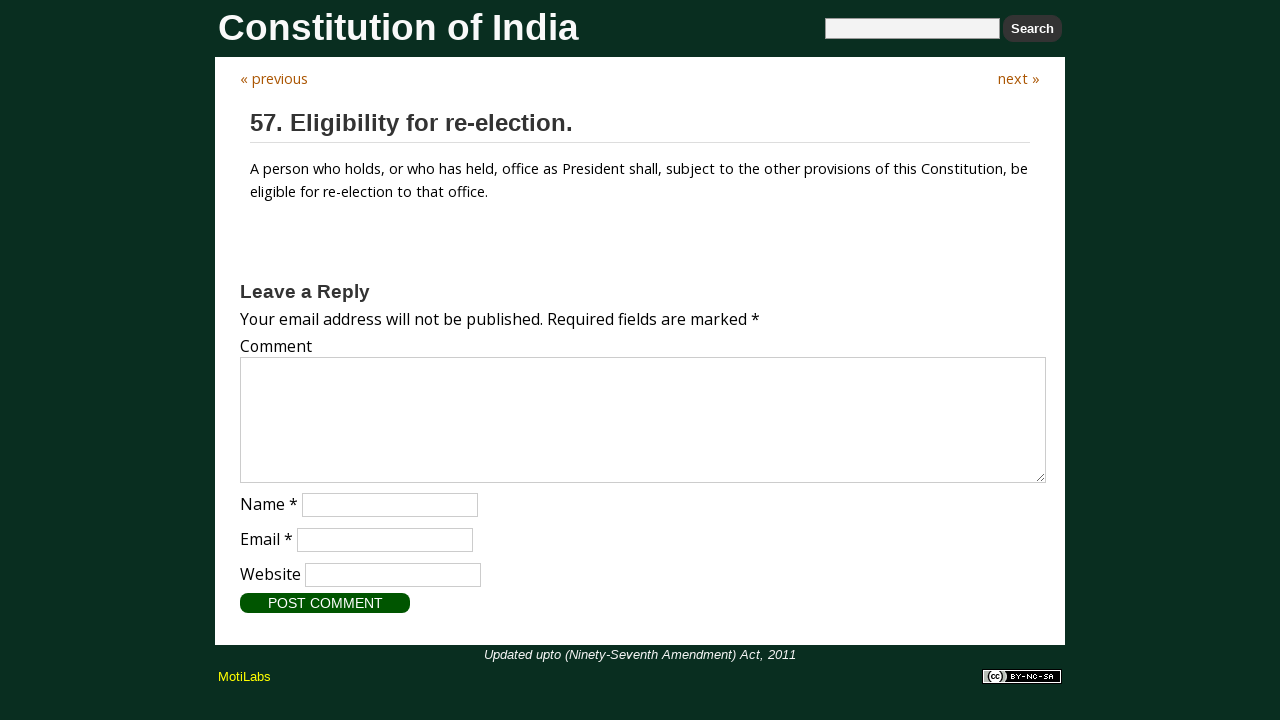

--- FILE ---
content_type: text/html; charset=UTF-8
request_url: http://constitutionofindia.etal.in/article_057/
body_size: 3623
content:
<!DOCTYPE html PUBLIC "-//W3C//DTD XHTML 1.0 Transitional//EN" "http://www.w3.org/TR/xhtml1/DTD/xhtml1-transitional.dtd">
<html xmlns="http://www.w3.org/1999/xhtml" lang="en-US">

<head profile="http://gmpg.org/xfn/11">
<meta http-equiv="Content-Type" content="text/html; charset=UTF-8" />
<title>Constitution of India &raquo; 57. Eligibility for re-election.</title> 


<!-- Custom rohitj -->
<link rel="image_src" href="http://constitutionofindia.etal.in/Indian_Flag.jpg" />
<link rel="og:image" content="http://constitutionofindia.etal.in/Indian_Flag.jpg" />

<script>
(function(i,s,o,g,r,a,m){i['GoogleAnalyticsObject']=r;i[r]=i[r]||function(){
(i[r].q=i[r].q||[]).push(arguments)},i[r].l=1*new Date();a=s.createElement(o),
m=s.getElementsByTagName(o)[0];a.async=1;a.src=g;m.parentNode.insertBefore(a,m)
})(window,document,'script','//www.google-analytics.com/analytics.js','ga');

ga('create', 'UA-44731021-1', 'etal.in');
ga('send', 'pageview');

</script>

<!--Custom rohitj end-->

  
<link rel="stylesheet" href="http://constitutionofindia.etal.in/wp-content/themes/quickpic/style.css" type="text/css" media="screen" />
<link rel="pingback" href="http://constitutionofindia.etal.in/xmlrpc.php" />

<link rel='dns-prefetch' href='//s.w.org' />
<link rel="alternate" type="application/rss+xml" title="Constitution of India &raquo; Feed" href="http://constitutionofindia.etal.in/feed/" />
<link rel="alternate" type="application/rss+xml" title="Constitution of India &raquo; Comments Feed" href="http://constitutionofindia.etal.in/comments/feed/" />
<link rel="alternate" type="application/rss+xml" title="Constitution of India &raquo; 57. Eligibility for re-election. Comments Feed" href="http://constitutionofindia.etal.in/article_057/feed/" />
		<script type="text/javascript">
			window._wpemojiSettings = {"baseUrl":"https:\/\/s.w.org\/images\/core\/emoji\/2\/72x72\/","ext":".png","svgUrl":"https:\/\/s.w.org\/images\/core\/emoji\/2\/svg\/","svgExt":".svg","source":{"concatemoji":"http:\/\/constitutionofindia.etal.in\/wp-includes\/js\/wp-emoji-release.min.js?ver=4.6.1"}};
			!function(a,b,c){function d(a){var c,d,e,f,g,h=b.createElement("canvas"),i=h.getContext&&h.getContext("2d"),j=String.fromCharCode;if(!i||!i.fillText)return!1;switch(i.textBaseline="top",i.font="600 32px Arial",a){case"flag":return i.fillText(j(55356,56806,55356,56826),0,0),!(h.toDataURL().length<3e3)&&(i.clearRect(0,0,h.width,h.height),i.fillText(j(55356,57331,65039,8205,55356,57096),0,0),c=h.toDataURL(),i.clearRect(0,0,h.width,h.height),i.fillText(j(55356,57331,55356,57096),0,0),d=h.toDataURL(),c!==d);case"diversity":return i.fillText(j(55356,57221),0,0),e=i.getImageData(16,16,1,1).data,f=e[0]+","+e[1]+","+e[2]+","+e[3],i.fillText(j(55356,57221,55356,57343),0,0),e=i.getImageData(16,16,1,1).data,g=e[0]+","+e[1]+","+e[2]+","+e[3],f!==g;case"simple":return i.fillText(j(55357,56835),0,0),0!==i.getImageData(16,16,1,1).data[0];case"unicode8":return i.fillText(j(55356,57135),0,0),0!==i.getImageData(16,16,1,1).data[0];case"unicode9":return i.fillText(j(55358,56631),0,0),0!==i.getImageData(16,16,1,1).data[0]}return!1}function e(a){var c=b.createElement("script");c.src=a,c.type="text/javascript",b.getElementsByTagName("head")[0].appendChild(c)}var f,g,h,i;for(i=Array("simple","flag","unicode8","diversity","unicode9"),c.supports={everything:!0,everythingExceptFlag:!0},h=0;h<i.length;h++)c.supports[i[h]]=d(i[h]),c.supports.everything=c.supports.everything&&c.supports[i[h]],"flag"!==i[h]&&(c.supports.everythingExceptFlag=c.supports.everythingExceptFlag&&c.supports[i[h]]);c.supports.everythingExceptFlag=c.supports.everythingExceptFlag&&!c.supports.flag,c.DOMReady=!1,c.readyCallback=function(){c.DOMReady=!0},c.supports.everything||(g=function(){c.readyCallback()},b.addEventListener?(b.addEventListener("DOMContentLoaded",g,!1),a.addEventListener("load",g,!1)):(a.attachEvent("onload",g),b.attachEvent("onreadystatechange",function(){"complete"===b.readyState&&c.readyCallback()})),f=c.source||{},f.concatemoji?e(f.concatemoji):f.wpemoji&&f.twemoji&&(e(f.twemoji),e(f.wpemoji)))}(window,document,window._wpemojiSettings);
		</script>
		<style type="text/css">
img.wp-smiley,
img.emoji {
	display: inline !important;
	border: none !important;
	box-shadow: none !important;
	height: 1em !important;
	width: 1em !important;
	margin: 0 .07em !important;
	vertical-align: -0.1em !important;
	background: none !important;
	padding: 0 !important;
}
</style>
<link rel='https://api.w.org/' href='http://constitutionofindia.etal.in/wp-json/' />
<link rel="EditURI" type="application/rsd+xml" title="RSD" href="http://constitutionofindia.etal.in/xmlrpc.php?rsd" />
<link rel="wlwmanifest" type="application/wlwmanifest+xml" href="http://constitutionofindia.etal.in/wp-includes/wlwmanifest.xml" /> 
<link rel='prev' title='56. Term of office of President.' href='http://constitutionofindia.etal.in/article_056/' />
<link rel='next' title='58. Qualifications for election as President.' href='http://constitutionofindia.etal.in/article_058/' />
<meta name="generator" content="WordPress 4.6.1" />
<link rel="canonical" href="http://constitutionofindia.etal.in/article_057/" />
<link rel='shortlink' href='http://constitutionofindia.etal.in/?p=267' />
<link rel="alternate" type="application/json+oembed" href="http://constitutionofindia.etal.in/wp-json/oembed/1.0/embed?url=http%3A%2F%2Fconstitutionofindia.etal.in%2Farticle_057%2F" />

</head>

<body class="single single-post postid-267 single-format-standard">
<div id="page">
<div id="header">
	<table style='width:100%;'><tr>
	<td style="text-align:left">
				<a class="blogtitle" href="http://constitutionofindia.etal.in/">
			Constitution of India		</a>
				<!--<div class="description">Updated upto (Ninety-Seventh Amendment) Act, 2011</div>-->
	</td>
	<td style="text-align:right">
		<form role="search" method="get" id="searchform" class="searchform" action="http://constitutionofindia.etal.in/">
				<div>
					<label class="screen-reader-text" for="s">Search for:</label>
					<input type="text" value="" name="s" id="s" />
					<input type="submit" id="searchsubmit" value="Search" />
				</div>
			</form>	</td>
	</tr></table>
</div>

<!--<div id="navbar">
	</div>
-->


	<div id="content" class="narrowcolumn">
	<div class="navigation">
			<div class="alignleft"><a href="http://constitutionofindia.etal.in/article_056/" rel="prev">&laquo; previous</a></div>
			<div class="alignright"><a href="http://constitutionofindia.etal.in/article_058/" rel="next">next &raquo;</a></div>
		</div>

	

			<div class="post" id="post-267">
			<h1>57. Eligibility for re-election.</h1>
<!--<small><a href="http://constitutionofindia.etal.in/article_057/">October 10, 2013</a> by admin | Filed under Uncategorized.   </small>-->

<!-- Insert banner 468x60 ad here --> 

			<div class="entry">
				<p>A person who holds, or who has held, office as President shall, subject to the other provisions of this Constitution, be eligible for re-election to that office.</p>


<span class="alignleft"></span>
<span class="alignright"></span>
 <br />
<!-- Insert 468x60 banner / 468x15 link units Here --> 
				
				
 
		</div>
		</div>

	
<!-- You can start editing here. -->


			<!-- If comments are open, but there are no comments. -->

	 


				<div id="respond" class="comment-respond">
			<h3 id="reply-title" class="comment-reply-title">Leave a Reply <small><a rel="nofollow" id="cancel-comment-reply-link" href="/article_057/#respond" style="display:none;">Cancel reply</a></small></h3>				<form action="http://constitutionofindia.etal.in/wp-comments-post.php" method="post" id="commentform" class="comment-form">
					<p class="comment-notes"><span id="email-notes">Your email address will not be published.</span> Required fields are marked <span class="required">*</span></p><p class="comment-form-comment"><label for="comment">Comment</label> <textarea id="comment" name="comment" cols="45" rows="8" maxlength="65525" aria-required="true" required="required"></textarea></p><p class="comment-form-author"><label for="author">Name <span class="required">*</span></label> <input id="author" name="author" type="text" value="" size="30" maxlength="245" aria-required='true' required='required' /></p>
<p class="comment-form-email"><label for="email">Email <span class="required">*</span></label> <input id="email" name="email" type="text" value="" size="30" maxlength="100" aria-describedby="email-notes" aria-required='true' required='required' /></p>
<p class="comment-form-url"><label for="url">Website</label> <input id="url" name="url" type="text" value="" size="30" maxlength="200" /></p>
<p class="form-submit"><input name="submit" type="submit" id="submit" class="submit" value="Post Comment" /> <input type='hidden' name='comment_post_ID' value='267' id='comment_post_ID' />
<input type='hidden' name='comment_parent' id='comment_parent' value='0' />
</p><p style="display: none;"><input type="hidden" id="akismet_comment_nonce" name="akismet_comment_nonce" value="4e64fe17d1" /></p><p style="display: none;"><input type="hidden" id="ak_js" name="ak_js" value="216"/></p>				</form>
					</div><!-- #respond -->
		


	
	</div>

<div id="footer"> 
<div style='text-align:center;'><i>Updated upto (Ninety-Seventh Amendment) Act, 2011</i></div>

<table width='100%'>	<tr>
	<td style='text-align:left'><a href='http://motilabs.etal.in'>MotiLabs</a></td>
	<td style='text-align:right'><a rel='license' href='http://creativecommons.org/licenses/by-nc-sa/3.0/'><img alt='Creative Commons License' style='border-width:0' src='http://i.creativecommons.org/l/by-nc-sa/3.0/80x15.png' /></a></td>
</tr></table>
</div>
</div>
		<script type='text/javascript' src='http://constitutionofindia.etal.in/wp-content/plugins/akismet/_inc/form.js?ver=3.2'></script>
<script type='text/javascript' src='http://constitutionofindia.etal.in/wp-includes/js/comment-reply.min.js?ver=4.6.1'></script>
<script type='text/javascript' src='http://constitutionofindia.etal.in/wp-includes/js/wp-embed.min.js?ver=4.6.1'></script>
 
</body>
</html>


--- FILE ---
content_type: text/css
request_url: http://constitutionofindia.etal.in/wp-content/themes/quickpic/style.css
body_size: 3867
content:
/*  
Theme Name: QuickPic
Theme URI: http://www.quickonlinetips.com/archives/quickpic/
Description: 1-column, lightweight, widget ready, fast loading, SEO optimized, easy to customize theme, useful for photoblogging.
Version: 1.3.10
Author: QuickOnlineTips
Author URI: http://www.quickonlinetips.com/archives/wordpress-themes/
Tags: green, gray, dark, white, fixed-width, one-column, threaded-comments, sticky-post, photoblogging

License: GNU General Public License v2.0
License URI: http://www.gnu.org/licenses/gpl-2.0.html
*/

@import url(http://fonts.googleapis.com/css?family=Open+Sans);


/* Begin Typography & Colors 
------------------------------------- */
body {
	font-size: 75%;
	font-family: 'Open Sans', arial, sans-serif;
	background-color: rgb(9, 46, 32);
	color: #000; 
	}

div {
	padding:0px;
}

a, a:visited, h2 a:hover, h3 a:hover {
	color:rgb(171, 86, 3);
	text-decoration: none;
}

a:hover {
	text-decoration: underline;
}


.footnote sup {
	color:rgb(171, 86, 3);
}

#navbar {
	font-family: Arial, Helvetica, Sans-Serif;
	font-size: 1.2em;
	line-height: 1.3em;
        background: #DDD;
        padding: 7px;
        margin: 0 0 20px 0;
        color: #666; 
        letter-spacing:-1px;  
	text-align: center;
        }

#navbar a {
	color: #666;
        text-decoration:none;
        text-transform:uppercase;
        font-weight:bold;
        }

#navbar a:hover {
	color: #000;
        }

#page {
	text-align: left;
	margin-left:auto;
	margin-right:auto;
}

#content {
	font-size: 1.2em;
	background: #fff;  
	width: 800px;
	padding-left:25px;
	padding-right:25px;
	padding-top:12px;
	padding-bottom:12px;

	} 

.narrowcolumn .entry  {
	line-height: 1.6em;
	} 

.narrowcolumn .postmetadata {
	}

.alt {
        background: #f3f3f3;
	}

#footer { 
	border: none;
	}

small {
	font-family: Arial, Helvetica, Sans-Serif;
	font-size: 0.9em;
	line-height: 1.5em;
	}

h1, h2, h3, h4 {
        font-family: arial, sans-serif;
	font-weight: bold;
	}

#content h1 {
	font-size: 1.7em; 
	text-align: left;
	}

#header td { 
	font-size: 1.1em; 
        }

#header h1 { 
	font-size: 1em; 
        margin: 0;
        padding:0;
	}

.blogtitle {
        font-family: arial, sans-serif;
        font-size: 2.8em !important; 
 	font-weight: bold; 
        padding: 0;
	}
 
.description {
        padding: 5px;
        color: #ccc;
	font-size: 1.1em;
	text-align: center;
	}
 
h2 {
	font-size: 1.7em;
	text-align: left;
	}

h2.pagetitle {
	font-size: 1.6em;
	}

#bottombox h2 { 
	font-family: Arial, Sans-Serif;
	font-size: 1.2em;
	}
 
h3 {
	font-size: 1.3em;
	}

#header  h1, h1 a, h1 a:hover, h1 a:visited {
	text-decoration: none;
	color: white; 
	}


h1, h1 a, h1 a:hover, h1 a:visited {
	text-decoration: none;
	color: rgb(171, 86, 3);
}

h1 {
	color: #333;
}

h2, h2 a, h2 a:visited, h3, h3 a, h3 a:visited {
	color: #333;
	}

h2, h2 a, h2 a:hover, h2 a:visited, h3, h3 a, h3 a:hover, h3 a:visited, #bottombox h2, #bottombox h4, #wp-calendar caption, cite {
	text-decoration: none;
	}

#bottombox h4 { 
	font-size: 1.2em; 
	}

 
.commentlist li, #commentform input, #commentform textarea {
	font-size: 1em;
	}

.commentlist li {
	font-weight: normal;
	}

.commentlist cite, .commentlist cite a {
	font-weight: bold;
	font-style: normal;
	font-size: 1em;
	}

.commentlist p {
	font-weight: normal;
	line-height: 1.5em;
	text-transform: none;
	}

#commentform p { 
	font-size: 1.1em;
	}

.commentmetadata {
	font-weight: normal;
	}
 
small, #sidebar ul ul li, #sidebar ul ol li, .nocomments, .postmetadata, blockquote, strike {
	color: #777;
	}

pre  {  
   font: 1em 'Courier New', Courier, Fixed;
   color: #666;
   background: #F8F8F8;
   padding: 5px;
   line-height:1.5em;
   border: 1px solid #ddd; 
   overflow-x: auto; /* Use horizontal scroller if needed; for Firefox 2, not needed in Firefox 3 */
   white-space: pre-wrap; /* css-3 */
   white-space: -moz-pre-wrap !important; /* Mozilla, since 1999 */
   white-space: -pre-wrap; /* Opera 4-6 */
   white-space: -o-pre-wrap; /* Opera 7 */
   /* width: 99%; */
   word-wrap: break-word; /* Internet Explorer 5.5+ */
      }

code  {
   font: 1.1em 'Courier New', Courier, Fixed;
   color: #666;
   padding: 0 2px;
   background: #fff; 
   line-height:1.5em;
   overflow: auto;
       }

acronym, abbr, span.caps {
	font-size: 0.9em;
	letter-spacing: .07em;
	}

 
.sticky {
        background: #f9f9f9 !important; 
        padding: 1px 20px !important;
        margin: 10px 0;
        border: 1px solid #DDD;
        border-radius: 8px; 
        -moz-border-radius: 8px;
        }


#bottombox a { 
        color: #DDD;
        font-weight:bold;
	text-decoration: none;
	text-shadow: black 0.1em 0.1em;
         }

#bottombox a:hover { 
	text-decoration: underline;
	}

/* Begin Structure 
------------------------------------- */
body {
	margin: 0 0;
	}

#page {
	margin-left: auto;
	margin-right: auto;
	padding: 0;
	width: 850px;
}

#header { 
	text-align:center;
	}

#header a { 
        color: #f9f9f9;
	text-decoration: none;
	}

#header a:hover { 
        color: #CCC;
	}

.narrowcolumn {
	padding: 0 0 20px 0px;
	margin: 0px auto;
	width: 540px;
        background: #fff;
	} 

.post {
//	margin: 0 0 20px;
	text-align: left;
	background: #fff;
	padding: 10px; 
	}

.post hr {
	display: block;
	}

.entry{ 
        border-top: 1px solid #ddd;  
	overflow:hidden;  
        }

.entry p { 
        clear:both;	
        }

.narrowcolumn .postmetadata {
	padding-top: 5px;
	}
 

.postmetadata {
	clear: left;
       }
 
#footer {  
	font-family: Arial, Helvetica, Sans-Serif;	
        padding: 0;
        color: #f3f3f3;
        font-size: 1.1em;
        line-height: 1.5em;
	margin: 0 auto ;
	width: 850px;
	clear: both;
	}

#footer a {  
	color: #FF0;
	text-decoration: none; 
	}

#footer a:hover { 
        color: #ccc; 
	}

#footer p {
	margin: 0 0;
	padding: 10px 0;
	text-align: center;
	}
 


/*	Begin Headers
------------------------------------- */
#content h1   {
	margin: 30px 0 5px 0;
	}

h2 {
	margin: 10px 0 5px 0;
	}

h2.pagetitle, h2.pagetitle {
	margin-top: 10px;
	text-align: center;
        }

#bottombox h2 {
	margin: 10px 0 0;
	padding: 0;
	}

#bottombox h4 {
	margin: 20px 0 0;
	padding: 2px;
        color: #FF0;
        text-transform:uppercase;      
	}

h3 {
	padding: 0;
	margin: 30px 0 0;
	}

h3.comments {
	padding: 0;
	margin: 40px auto 20px ;
	} 



/* Begin Images
------------------------------------- */
p img {
	padding: 0;
        max-width: 100%;
	}
 
.entry img {
        padding:0px;
        margin: 5px 0; 
        height:auto;
        }

.rssicon {
	vertical-align:middle;
	border:0;
	padding-right:5px;
	}

img.centered {
	display: block;
	margin-left: auto;
	margin-right: auto;
	}

img.alignright {
	padding: 4px;
	margin: 0 0 2px 7px;
	display: inline;
	}

img.alignleft {
	padding: 4px;
	margin: 0 7px 2px 0;
	display: inline;
	}

.alignright {
	float: right; 
	}

.alignleft {
	float: left 
	} 


/* Begin Lists 
------------------------------------- */

html>body .entry ul {
	margin-left: 0px;
	padding: 0 0 0 20px; 
	padding-left: 10px; 
	list-style-type:none;
	margin-left:0px;

	} 

html>body .entry li {
	margin: 2px 0 2px 10px;
	}

.entry ol {
	padding: 0 0 0 20px;
	margin: 0;
	}

.entry ol li {
	margin: 0;
	padding: 0;
	}

.postmetadata ul, .postmetadata li {
	display: inline;
	list-style-type: none;
	list-style-image: none;
	}

#bottombox ul, #sidebar ul ol {
	margin: 0;
	padding: 0;
	}

#bottombox ul li {
	list-style-type: none;
	list-style-image: none;
	margin-bottom: 15px;
	}

#bottombox ul p, #sidebar ul select {
	margin: 5px 0 8px;
	}

#bottombox ul ul, #sidebar ul ol {
	margin: 5px 0 0 10px;
	}

#bottombox ul ul ul, #sidebar ul ol {
	margin: 0 0 0 10px;
	}

ol li, #sidebar ul ol li {
	list-style: decimal outside;
	}

#bottombox  ul ul li, #sidebar ul ol li {
	margin: 6px 0 0;
	padding: 0;
	} 

/* Begin Form Elements
------------------------------------- */


.entry form {  
	text-align:center;
	}

select {
	width: 130px;
	}


#searchform {
	margin-left:auto;
	margin-right:auto;
	text-align:right;
}

#searchform #s {
	padding: 2px;
        margin: 15px 0;
        background: #f3f3f3; 
        border: 1px solid #999;    
	}

#searchsubmit {
   cursor:pointer;
   border: solid 1px #333;
   background:#333;
   color:#fff;
   font-weight:bold;
   padding: 5px 7px;
   border-radius: 10px; 
  -moz-border-radius: 10px;
	}

.screen-reader-text {display: none;}

#commentform input {
	width: 170px;
	padding: 2px;
	margin: 5px 5px 1px 0;
        border: 1px solid #ccc;
	}

#commentform textarea {
	width: 100%;
	padding: 2px;
        border: 1px solid #ccc;
	}

#commentform #submit {
        background: #005500;
	padding; 5px;
        font-size: 0.9em;
        color: #fff;
        margin: 0; 
        border: 0px;
        text-transform:uppercase;
        border-radius: 8px; 
        -moz-border-radius: 8px;
	} 
 

/* Begin Comments
------------------------------------- */
.alt {
	margin: 0;
	padding: 10px;
	}

.commentlist {
	padding: 0;
        margin: 0;
	text-align: justify;
	}

.commentlist li {
	margin: 15px 0 3px;
	padding: 5px 10px 3px;
	list-style: none; 
	}

.commentlist p {
	margin: 10px 5px 10px 0; 
	}

#commentform p {
	margin: 5px 0;
	}

.nocomments {
	text-align: center;
	margin: 0;
	padding: 0;
	}

.commentmetadata {
	margin: 0;
	display: block;
	} 


img.avatar {
        float:left; 
        margin: 0;
        padding: 0 4px 0 0; 
        vertical-align:middle;
        }

#respond {
	margin-bottom: 20px;
	} 
#reply-title a {
	color: #088000 !important;
	}

.bypostauthor {
	background: #E6FFE2 !important; 
	}
 
ol.commentlist li div.comment-meta {
	 font-size:9px; margin-bottom:10px;
	}
ol.commentlist li div.comment-meta a { 
	color:#999 !important; 
	}
ol.commentlist li div.comment-meta a:hover { 
	color:#06c !important;  text-decoration:underline;
 	}
ol.commentlist li p { 
	font-size:1em; margin:0 0 1em; 
	}

ol.commentlist li ul {
	 font-size:1em; margin:0;
	 }
ol.commentlist li ul li {
	 font-size:1em; list-style:square;margin:0;
	 }
ol.commentlist li ol li {
	 font-size:1em; margin:0;list-style:upper-roman; 
	}

ol.commentlist li div.reply { 
	font-size:1em; 
	} 
ol.commentlist li div.reply a {
	 text-decoration:none; padding: 5px;
	} 
ol.commentlist li ul.children { 
	list-style:none; margin:1em 0 0; text-indent:0; 
	}
ol.commentlist { 
	list-style:none; margin:0 0 1em; padding:0; text-indent:0; 
	}

ol.commentlist li.comment { 
        border:1px solid #d5d5d5; 
        padding:1em; 
        border-radius: 8px; 
        -moz-border-radius: 8px; 
	}

ol.commentlist li.even { 
background:#fff; 
	}
ol.commentlist li.odd {
 background:#f9f9f9; 
	}
ol.commentlist li ul.children li.depth-2 {
	list-style:none; border-left:1px solid #ccc; margin:0 0 .25em .25em; 
	}
ol.commentlist li ul.children li.depth-3 {
	list-style:none; border-left:1px solid #ccc; margin:0 0 .25em .25em;
 	}
ol.commentlist li ul.children li.depth-4 {
	list-style:none; border-left:1px solid #ccc; margin:0 0 .25em .25em; 
	}

.commentlist table td {
	background: #FFF;
	border: 1px solid #CCC;
	padding: 10px;
	}

dl, dt, dd {
	list-style:none;
	padding: 0;
	margin:0
	outline: 0;
	padding: 0;
	vertical-align: baseline;
  	}
dt {
	font-weight:bold; 
	padding-top:5px;
	margin-left:40px;
	}
dd {
	padding-bottom: 15px;
	}


/* Begin bottom box
------------------------------------- */
#bottombox {
	font-family: Arial, Helvetica, Sans-Serif;
        background: #005500;
        color: #ddd;
	font-size: 1em;  
        clear: both;
        }

#adbox { 
        text-align: left;
        padding: 5px;
        background: #666;
        margin: 15px 0 15px 0; 
        text-align: center;
        border-radius: 15px; 
        -moz-border-radius: 15px;
        }

#boxes {
	width:100%;
        background:#005500;
	}
#box1 {
		padding-left:25px;
		padding-right:25px;
        border: 0px solid #333;
        overflow:hidden;       
   	float:left;
        width: 800px;
	}

#box2 {
        padding: 5px 5px 5px 10px;
        margin:5px;   
        border-left: 1px dotted #333;
        overflow:hidden;       
	float:right;
        width: 180px;
        background:#005500;
	}
     
#l_box {
	width:250px;
	float: left; 
        padding: 5px;
        border: 1px solid #DDD;
        background: #f9f9f9;
        }

#r_box {
	width:250px;
	float: right; 
        padding: 5px;
        background: #f9f9f9;
        border: 1px solid #DDD;
        }

#bottombox_low {
	clear:both;
	}



/* Begin Tags & Classes 
------------------------------------- */
acronym, abbr, span.caps {
	cursor: help;
	}

acronym, abbr {
	border-bottom: 1px dashed #999;
	}

blockquote {
	margin: 15px 30px 0 10px;
	padding-left: 20px;
	border-left: 5px solid #ccc;

	}

blockquote cite {
	margin: 5px 0 0;
	display: block;
	}

.center {
	text-align: center;
	}

hr {
	display: none;
	}

a img {
	border: none;
	}

.navigation {
	display: block;
	text-align: center;
	font-size: 1em;
	color: rgb(255, 199, 87);
	} 


.mainnav a {
       color:#FFF !important;
       padding: 10px;
        }

/* Captions 
------------------------------------- */
.aligncenter,
div.aligncenter {
	display: block;
	margin-left: auto;
	margin-right: auto;
	}

.wp-caption {
	border: 1px solid #ddd;
	text-align: center;
	background-color: #f3f3f3;
	padding-top: 4px;
	margin: 10px;
	}

.wp-caption img {
	margin: 0;
	padding: 0;
	border: 0 none;
	}

.wp-caption p.wp-caption-text {
	font-size: 11px;
	line-height: 17px;
	padding: 0 4px 5px;
	margin: 0;
	}

#content .gallery {
	margin: 0 auto 18px;
	}
#content .gallery .gallery-item {
	float: left;
	margin-top: 5px;
	text-align: center;
	width: 33%;
	}
#content .gallery img {
	border: 2px solid #cfcfcf;
	}
#content .gallery .gallery-caption {
	color: #888;
	font-size: 11px;
	margin: 0 0 12px;
	}
#content .gallery dl {
	margin: 0;
	}
#content .gallery img {
	border: 0px solid #f1f1f1;
	}
#content .gallery br+br {
	display: none;
	}
#content .attachment img { /* single attachment images should be centered */
	display: block;
	margin: 0 auto;
	}
/* End captions */




--- FILE ---
content_type: text/plain
request_url: https://www.google-analytics.com/j/collect?v=1&_v=j102&a=222445469&t=pageview&_s=1&dl=http%3A%2F%2Fconstitutionofindia.etal.in%2Farticle_057%2F&ul=en-us%40posix&dt=Constitution%20of%20India%20%C2%BB%2057.%20Eligibility%20for%20re-election.&sr=1280x720&vp=1280x720&_u=IEBAAAABAAAAACAAI~&jid=1342667098&gjid=725217261&cid=993665072.1768768466&tid=UA-44731021-1&_gid=2026465412.1768768466&_r=1&_slc=1&z=679119027
body_size: -289
content:
2,cG-G9MEV3RZD6